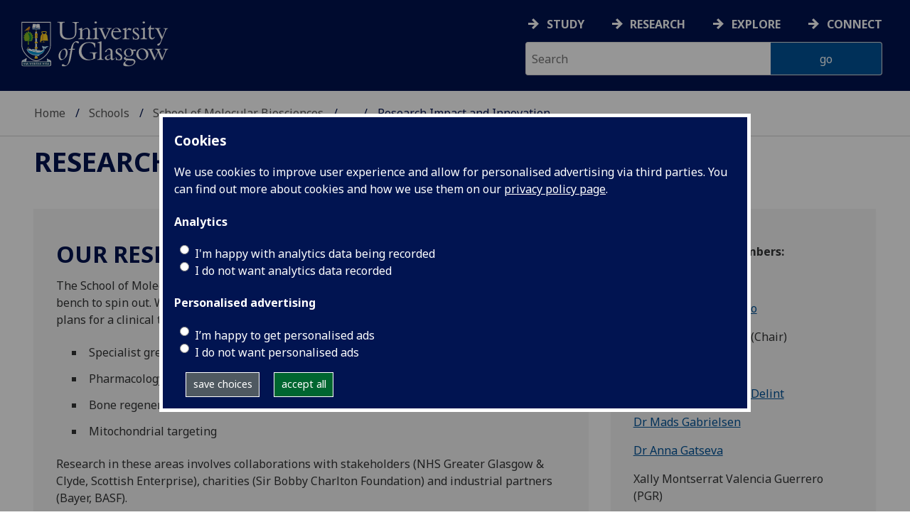

--- FILE ---
content_type: text/html; charset=UTF-8
request_url: https://www.gla.ac.uk/schools/molecularbiosciences/research/impact/
body_size: 21672
content:
  <!doctype html>
<html class="no-js" lang="en">
  <head>
    <meta charset="utf-8">
	<meta name="viewport" content="width=device-width, initial-scale=1.0">
        <title>University of Glasgow - Schools - School of Molecular Biosciences - Research - Research Impact and Innovation</title>
        <meta http-equiv="Content-Type" content="text/html; charset=utf-8" /><meta http-equiv="X-UA-Compatible" content="IE=EDGE" />
        <link rel="canonical" href="https://www.gla.ac.uk/schools/molecularbiosciences/research/impact/" />
      	<!--standard meta tags-->
	
	    
  
	<!--twitter meta tags-->
	<meta name="twitter:card" content="summary_large_image" />
	<meta name="twitter:site" content="@UofGlasgow" />
	<meta name="twitter:creator" content="@UofGlasgow" />
    <!--opengraph meta tags-->
        
        
        
 
    <!--pagetype-->  
      	<meta name="pagetype" content="landing" />

      
<!-- navigation object : 3kHead -->
<!--icons-->
<meta name="mobile-web-app-capable" content="yes">
<meta name="theme-color" content="#003865">
<link rel="apple-touch-icon" sizes="128x128" href="/3t4/img/hd_hi.png">
<link rel="apple-touch-icon" sizes="64x64" href="/3t4/img/hd_small.png">
<link rel="stylesheet" type="text/css" media="print" href="https://www.gla.ac.uk/3t4/css/print.css" />
<!--<link media="screen" href="https://fonts.googleapis.com/css?family=Roboto+Slab:400,700&subset=cyrillic,cyrillic-ext,greek,greek-ext,latin-ext,vietnamese&display=swap" rel="stylesheet">-->
<!--<link media="screen" href="https://fonts.googleapis.com/css?family=PT+Sans:400,700&subset=cyrillic,cyrillic-ext,greek,greek-ext,latin-ext,vietnamese&display=swap" rel="stylesheet">-->
              <!--  <link rel="stylesheet" href="https://use.typekit.net/ogc2zcu.css"> -->
		<link rel="preload" as="style" media="screen" href="/3t4/css/font-awesome.min.css">

<script>
      var $function = {};
</script>

<script>
  var loaded = function(){document.body.style.visibility='visible';}
</script>

<noscript>
  <style>
    #leftNavlist nav ul li a,
    #leftNavlist nav ul li span {
      display: block;
    }

    #leftNav {
      width: 350px;
      box-shadow: 6px 0px 37px -9px rgba(0, 0, 0, 0.1);
      top: 128px;
    }

    #content-container {
      margin-top: 64px;
      padding: 3rem 3rem 1rem 3rem;
    }

    #main {
      margin-left: 350px;

    }

    .content_opener {
      display: initial !important;
    }

    body {
      visibility: visible !important;
    }
  </style>
  <link rel="stylesheet" type="text/css" media="screen" href="https://www.gla.ac.uk/3t4/css/noscript.css" />


</noscript>
<script>
  // Define dataLayer and the gtag function.
  window.dataLayer = window.dataLayer || [];
  function gtag(){dataLayer.push(arguments);}

var analytics_state = 'denied';
document.cookie.split(';').forEach(cook => {
        var currentCookie = cook.split('=');
        if(currentCookie[0].trim() == 'gu_analytics'){
            if(currentCookie[1].trim() == 'true'){
        analytics_state = 'granted';
    }
    }
    });

  gtag('consent', 'default', {
    'ad_storage': 'denied',
    'ad_user_data': 'denied',
    'ad_personalization': 'denied',
    'analytics_storage': analytics_state
  });

</script>
<!-- Google Tag Manager -->
<script>(function(w,d,s,l,i){w[l]=w[l]||[];w[l].push({'gtm.start':
new Date().getTime(),event:'gtm.js'});var f=d.getElementsByTagName(s)[0],
j=d.createElement(s),dl=l!='dataLayer'?'&l='+l:'';j.async=true;j.src=
'https://www.googletagmanager.com/gtm.js?id='+i+dl;f.parentNode.insertBefore(j,f);
})(window,document,'script','dataLayer','GTM-K4S47B4');</script>
<!-- End Google Tag Manager -->


            <base href="/schools/molecularbiosciences/research/impact/">
                                </head>
<body style="visibility: hidden;" onload="loaded()">
    <!--noindex-->
              <div role="navigation" id="skip-to-content" aria-label="Skip to main content">
              <ul>
                <li>
              		<a href="#content-container">Skip to main content</a>
                 </li>
            	</ul>
          </div>
          <div role="complementary" aria-label="edit consent" id="editconsent" class="consent-switch">
            <p>
                <span class="consent-switch" id="consent-intro">The University of Glasgow uses cookies for analytics.
                Find out more about our <a href="https://www.gla.ac.uk/legal/privacy/">Privacy policy</a>.</span>
                <button class="button showsettings adjust-settings"  aria-label=" privacy settings"><img alt="settings icon" src="/3t4/img/cog-white.svg" class="consent-cog consent-switch"  aria-hidden="true" /><span class="consent-switch"> privacy settings</span></button>
                <button class="button showsettings accept-settings outside close consent-switch"  aria-label="accept"><span class="consent-switch">accept</span></button>
            </p>
        </div>
        <div id="gu-consent" role="complementary" aria-label="edit consent controls">
        <div id="consentinner">
        <h2>We use cookies</h2>
        <h3>Necessary cookies</h3>
        <p>Necessary cookies enable core functionality. The website cannot function properly without these cookies, and can only be disabled by changing your browser preferences.</p>
        <h3 id="analytics_cookies">Analytics cookies</h3>
        <p>Analytical cookies help us improve our website. We use Google Analytics. All data is anonymised.</p>
        <label for="analyticsallowed" class="switch" tabindex="0" >
        <span style="display:none;">Switch analytics</span> 
        <input aria-labelledby="analytics_cookies" name="analyticsallowed" data-cookie="gu_analytics" id="analyticsallowed" type="checkbox">
        <span class="slider round"></span>
        </label>
        <div class="status_wrapper">
        <span class="status analyticsallowed_status_on">ON</span>
        <span class="status analyticsallowed_status_off">OFF</span>
        </div>
        <h3 id="hotjar_cookies">Clarity</h3>
        <p>Clarity helps us to understand our users’ behaviour by visually representing their clicks, taps and scrolling. All data is anonymised.</p>
        <label for="hotjarallowed" class="switch" tabindex="0">
        <span style="display:none;">Switch clarity</span> 
        <input  aria-labelledby="hotjar_cookies" name="hotjarallowed" id="hotjarallowed" data-cookie="gu_hotjar" type="checkbox" >
        <span class="slider round"></span>
        </label>
        <div class="status_wrapper">
        <span class="status hotjarallowed_status_on">ON</span>
        <span class="status hotjarallowed_status_off">OFF</span>
        </div>

        <p><a href="https://www.gla.ac.uk/legal/privacy/">Privacy policy</a></p>
        <p><button class="showsettings close button">close</button></p>
        </div>
        </div>

	<div class="row" id="container">
			<div id="leftNav" class="show-for-small-only">
      			<div id="leftNavlist">

				<div id="search" style="display:none;">
<form action="//www.gla.ac.uk/search" method="get" id="cse-search-box-mobile">
	<input type="text" id="ssKeywordsMobile" name="query"  title="search" placeholder="Search" /><br />
	<input type="hidden" name="collection" value="staff-and-website-meta">
	<!--<input type="radio" /> Website
	<input type="radio" /> Courses
	<input type="radio" /> Staff<br />-->
	<input type="submit" name="submit"  title="submit" value="go" id="ssSubmitMobile" />
</form>	
                                  <div id="quickSearch">
                                  	
                                  </div>
				</div>
				<nav id="mainNav">
                  <ul id="toplevelnav"><!-- navigation object : 0k Leftnav level 4 trail --><!--noindex--><li><a href="/schools/molecularbiosciences/research/impact/">Research Impact and Innovation</a></li><!--endnoindex--></ul><!-- navigation object : 0k LeftNav children/siblings --><!--noindex--><ul class="section-navigation-siblings"><li><a href="/schools/molecularbiosciences/research/impact/enterprisetoolkit/">Innovation, Engagement and Enterprise Toolkit for Researchers</a></li></ul><!--endnoindex-->
				</nav>
			</div>
		</div>
<div id="az" role="navigation" class="hide-for-small-only" aria-label="global navigation">
			<div id="azlinkscontainer" class="columns large-12 medium-12">
					<!-- navigation object : 3kGlobalNav -->
				<div id="searchrevealwrapper">
						<svg xmlns="http://www.w3.org/2000/svg" width="28px" height="28px" viewBox="0 0 20.39 20.24">
							<path  stroke="white" fill="white" d="M17.72,20.14l-4.79-4.79a8.36,8.36,0,1,1,2.54-2.61l4.82,4.82a1.17,1.17,0,0,1-.47,1.38l-0.72.72A1.19,1.19,0,0,1,17.72,20.14ZM13.93,8.35a5.58,5.58,0,1,0-5.58,5.58A5.57,5.57,0,0,0,13.93,8.35Z"></path>
						</svg>
				</div>
<!-- navigation object : 3kGlobalNav --><!--id:499580-->
<ul class="azlinks ">
<li><a href="/study/">Study</a></li>
<li><a href="/research/">Research</a></li>
<li><a href="/explore/">Explore</a></li>
<li><a href="/connect/">Connect</a></li>
</ul>
			</div>
			<div id="searchwrapper" class="columns large-6 medium-6">
						<form action="//www.gla.ac.uk/search" method="get" id="cse-search-box">
							<div class="row">
								<div class="columns large-8 medium-8" id="ssKeywordsContainer">
									<input type="text" id="ssKeywords" name="query" placeholder="Search" title="search" />
								</div>
								<input type="hidden" name="collection" value="staff-and-website-meta">

								<!--<input type="radio" /> Website

								<input type="radio" /> Courses

								<input type="radio" /> Staff<br />-->
								<div class="columns large-4 medium-4" id="ssSubmitContainer">
									<input type="submit" name="submit"  title="submit" value="go" id="ssSubmit" />
								</div>
							</div>
						</form>	
					</div>
				</div>


		<div id="main">
			<div id="main-inner" class="row">
				<div  id="header" class="columns large-12 medium-12 small-12">
					<div id="mobile-nav" class="show-for-small-only">
						<div class="menu-control-container" id="search-menu-container-mobile">
							<a class="open-search" tabindex="0" id="open-search-mobile" aria-label="open search" role="button">
						<svg xmlns="http://www.w3.org/2000/svg" viewBox="0 0 20.39 20.24">
                          <path   stroke="white" fill="white" d="M17.72,20.14l-4.79-4.79a8.36,8.36,0,1,1,2.54-2.61l4.82,4.82a1.17,1.17,0,0,1-.47,1.38l-0.72.72A1.19,1.19,0,0,1,17.72,20.14ZM13.93,8.35a5.58,5.58,0,1,0-5.58,5.58A5.57,5.57,0,0,0,13.93,8.35Z"><title>Search icon</title></path>
						</svg>

							</a>
						</div>
						<div class="menu-control-container" id="close-menu-container-mobile" style="display:none;">
							<a class="close-menu" tabindex="0" id="close-menu-mobile" aria-label="close menu" role="button">
								<svg xmlns="http://www.w3.org/2000/svg" viewBox="0 0 24.1 24.1">
									<path  stroke="white" fill="white" d="M16.32,12L23.8,4.57a1,1,0,0,0,0-1.42L21,0.3a1,1,0,0,0-1.42,0L12,7.78,4.57,0.3A1,1,0,0,0,3.14.3L0.3,3.15a1,1,0,0,0,0,1.42L7.78,12,0.3,19.53A1,1,0,0,0,.3,21L3.14,23.8a1,1,0,0,0,1.42,0L12,16.32l7.48,7.48a1,1,0,0,0,1.42,0L23.8,21a1,1,0,0,0,0-1.42Z"><title>Close menu icon</title></path>
								</svg>
							</a>
						</div>
						<div class="menu-control-container" id="open-menu-container-mobile">
							<a class="open-menu" tabindex="0" id="open-menu-mobile" aria-label="open menu" role="button">
								<svg xmlns="http://www.w3.org/2000/svg" viewBox="0 0 20 20">
									<rect  stroke="white" fill="white" width="20" height="4"><title>Menu icon bar 1</title></rect>
									<rect  stroke="white" fill="white" width="20" height="4" y="8"><title>Menu icon bar 2</title></rect>
									<rect  stroke="white" fill="white" width="20" height="4" y="16"><title>Menu icon bar 3</title></rect>
								</svg>

							</a>
						</div>
					</div>
                                                                          
					<div id="header-logo">
                      <a href="https://www.gla.ac.uk" aria-label="University of Glasgow homepage">
                        <img id="small-logo" width="295" height="64" src="/3t4/img/ug-keyline.svg" class="hide-for-large-only" alt="University of Glasgow logo small" />
                        <img id="large-logo" width="210" height="66" src="/3t4/img/ug-keyline-large.svg" alt="University of Glasgow logo" class="hide-for-small-only double" />
                     </a>
					</div>

					<div id="breadcrumbs" role="navigation" aria-label="breadcrumbs">
						<ul class="clearfix">
                                                  <!-- breadcrumbs --> <li><a href="/">Home</a></li><li><a href="/schools/">Schools</a></li><li><a href="/schools/molecularbiosciences/">School of Molecular Biosciences</a></li><li><a href="/schools/molecularbiosciences/research/">Research</a></li><li>Research Impact and Innovation</li>
						</ul>
					</div>
				</div>
<!--endnoindex-->
				<div id="content-container">
                  <div id="content-container-inner" class="row">
					<!--content starts here-->
                                  <!--section header-->
                                  <div id="section-header" class="columns large-12 medium-12 small-12 main-feature" role="banner">
					<h1><!-- section heading --><a href="/schools/molecularbiosciences/research/">Research</a></h1>
                                                        
				</div>
<div id="section-navigation" class="columns large-3 medium-3 hide-for-small-only" style="display:none" data-sticky-container role="navigation" aria-label="section navigation">
  <div id="section-navigation-inner" class="sticky" data-margin-top="12" data-margin-bottom="2" data-sticky data-anchor="content-container-inner">
    <div id="section-navigation-inner-ul-wrapper">
<ul id="toplevelnavtrail"><!-- navigation object : 0k Leftnav level 4 trail --><!--noindex--><li><a href="/schools/molecularbiosciences/research/impact/">Research Impact and Innovation</a></li><!--endnoindex--></ul><!-- navigation object : 0k LeftNav children/siblings --><!--noindex--><ul class="section-navigation-siblings"><li><a href="/schools/molecularbiosciences/research/impact/enterprisetoolkit/">Innovation, Engagement and Enterprise Toolkit for Researchers</a></li></ul><!--endnoindex-->
    </div>
  </div>
				</div>
<main id="main-content-wrapper" class="columns large-12 medium-12 small-12"><!--standard content heading-->
<a id="d.en.1062843" class="content-anchor"></a>
<!--end standard content heading-->
<!--standard wrapper-->
<div id="content_1062843_wrapper" class="row standardContent">
    <!--standard main content-->
    <div data-contentid="1062843" data-contentname="Our Research Impact and Innovation" data-modified="29/05/2025" id="content_1062843" class="maincontent
  
     columns content eight large-8 medium-8 ">
    <div class="maincontent-inner">
    <h2 class="unresponsivestyle">OUR RESEARCH IMPACT AND INNOVATION</h2>

    <p>The School of Molecular Biosciences has a strong track record of translating our research from bench to spin out. With the success of companies such as&nbsp;<a href="https://kelticpharmatherapeutics.com/">Keltic Pharma</a>&nbsp;and&nbsp;<a href="https://solastabio.com/?page_id=15">Solasta Bio</a>, and plans for a clinical trial in 2023, we are focusing on the translational areas of:</p>
<ul>
<li>Specialist green insecticides</li>
<li>Pharmacology</li>
<li>Bone regeneration</li>
<li>Mitochondrial targeting</li>
</ul>
<p>Research in these areas involves collaborations with stakeholders (NHS Greater Glasgow &amp; Clyde, Scottish Enterprise), charities (Sir Bobby Charlton Foundation) and industrial partners (Bayer, BASF).</p>
<p>Professor Matt Dalby is the School Director of Innovation, Engagement and Enterprise, working with Claire Carberry to support innovative ideas by linking with useful contacts across the University and potential funding. Prof Dalby will strive to identify new REF cases and plans to initiate IEE training and activities over the new few months. If you would like to discuss IEE further, please contact&nbsp;<a href="mailto:Matthew.Dalby@glasgow.ac.uk">Matthew.Dalby@glasgow.ac.uk</a></p>
      <div style="font-size:1px; line-height: 0; height: 0; clear:right;"></div>
      </div>
</div>
<!--end standard main content-->
<!--new quick links-->
<div class="columns content four large-4 medium-4 links" data-sticky-container>
<p><strong>Meet Our Board Members:</strong></p>
<p><a href="https://www.gla.ac.uk/schools/molecularbiosciences/staff/index.html/staffcontact/person/48dfefec809f">Mrs Claire Carberry</a></p>
<p><a href="https://www.gla.ac.uk/schools/molecularbiosciences/staff/elisaalvarezcurto/">Dr Elisa Alavarez Curto</a></p>
<p><a href="https://www.gla.ac.uk/schools/molecularbiosciences/staff/matthewdalby/">Professor Matt Dalby</a>&nbsp;(Chair)</p>
<p><a href="https://www.gla.ac.uk/schools/molecularbiosciences/staff/ilandavis/">Professor Ilan Davis</a></p>
<p><a href="https://www.gla.ac.uk/schools/molecularbiosciences/staff/rosaliacuahtecontzidelint/">Dr Rosy Cuahtecontzi Delint</a></p>
<p><a href="mailto:mads.gabrielsen@glasgow.ac.uk">Dr Mads Gabrielsen</a></p>
<p><a href="https://www.gla.ac.uk/schools/molecularbiosciences/staff/annagatseva/">Dr Anna Gatseva</a></p>
<p>Xally Montserrat Valencia Guerrero (PGR)</p>
<p><a href="https://www.gla.ac.uk/schools/molecularbiosciences/staff/index.html/staffcontact/person/4edee9ec849e">Miss Libby Hendrie</a></p>
<p><a href="https://www.gla.ac.uk/schools/molecularbiosciences/staff/elainehuston/">Dr Elaine Huston</a></p>
<p>Julia Isakova (PGR)</p>
<p><a href="https://www.gla.ac.uk/stafflist/search/person/4edce9e0839e/">Dr Louise Mason</a></p>
<p>Emma Jackson (PGR)</p>
<p><a href="https://www.gla.ac.uk/schools/molecularbiosciences/staff/index.html/staffcontact/person/4ed9ede6839e">Ms Justyna Kardasz</a></p>
<p><a href="https://www.gla.ac.uk/schools/molecularbiosciences/staff/kevinodell/">Professor Kevin O'Dell</a></p>
<p><a href="https://www.gla.ac.uk/schools/molecularbiosciences/staff/miguelpineda/">Dr Miguel Pineda</a></p>
<p><a href="https://www.gla.ac.uk/schools/molecularbiosciences/staff/danielpoloske/">Dr Daniel&nbsp;<span data-olk-copy-source="MessageBody">Pölöske</span></a></p>
<p><a href="https://www.gla.ac.uk/schools/molecularbiosciences/staff/polinareichert/">Ms Polina Reichert</a></p>
<p>Fara van der Schans (PGR)</p>
<p><a href="https://www.gla.ac.uk/schools/molecularbiosciences/staff/paulshiels/">Professor Paul Shiels</a></p>
<p><span data-olk-copy-source="MessageBody">Thu Ly Truong Phan Thu (PGR)</span></p>
<p><a href="https://www.gla.ac.uk/schools/molecularbiosciences/staff/kennethwatterson/">Dr Kenneth Watterson</a></p>
<p><span data-olk-copy-source="MessageBody">Ruijiing Yin (PGR)</span></p>

<!-- navigation object : xkRightColumnContent -->
</div>
<!--end new quick links-->
<!--old standard clear-->
<div class="two
colclear"></div>
<!--end old standard clear-->
</div>
<!--end standard wrapper--><!--noindex-->
<!--navigation tile wrapper-->
<div data-contentid="1062806" data-contentname="Impact Cases" data-modified="23/07/2024" class="large-6 medium-6 columns end tileContainer  " data-colspan="6" data-image-right="" data-fifty-full="">
    <!--navigation tile 01-->
    <div data-equalizer-watch="tileRow" class="tile panel contentPanel jumpLink alt solid block singleContentElement TileBackgroundBurgundy burgundy">
        <!--navigation tile image-->
        <div class="image tileImage">
          <!---->
        </div>
        <!--end navigation tile image-->
        <!--navigation tile content-->
        <div class="container tileText" >
            
            <h2>Impact Cases</h2>
            <p>A number of impact cases are presented below.</p>
<p>View our impact cases</p>
<p>&nbsp;</p>

        </div>
        <!--navigation tile content-->
    </div>
    <!--end navigation tile 01-->
</div>
<!--endnoindex--><!--noindex-->
<!--navigation tile wrapper-->
<div data-contentid="954851" data-contentname="IEE Toolkit for Researchers" data-modified="23/07/2024" class="large-6 medium-6 columns end tileContainer  " data-colspan="6" data-image-right="" data-fifty-full="">
    <!--navigation tile 01-->
    <div data-equalizer-watch="tileRow" class="tile panel contentPanel jumpLink alt solid block singleContentElement TileBackgroundBurgundy burgundy">
        <!--navigation tile image-->
        <div class="image tileImage">
          <!---->
        </div>
        <!--end navigation tile image-->
        <!--navigation tile content-->
        <div class="container tileText" >
            
            <h2>Innovation, Engagement and Enterprise Toolkit for Researchers</h2>
            <p>How our research meets the world and impacts industry, stakeholders, clinicians, policy makers and so on is extremely important to us. Which is why we've pulled together an Innovation, Engagement and Enterprise Toolkit and key contacts to support our researchers.</p>
<p class="calltoaction grey"><a href="/schools/molecularbiosciences/research/impact/enterprisetoolkit/">View the IEE toolkit</a></p>

        </div>
        <!--navigation tile content-->
    </div>
    <!--end navigation tile 01-->
</div>
<!--endnoindex--><div data-contentid="914119" data-contentname="Developing greener ways of controlling pest insects" data-modified="06/02/2023" class="row standardContent racc_parent TileBackgroundForest forest">
    <div class="maincontent fullwidth racc columns content twelve large-12 medium-12 " >
        <div tabindex="0" class="heading_opener heading_title"><h2>Developing greener ways of controlling pest insects</h2></div>
        <div class="content_opener">
        	<div class="accordion-content-inner">
            	<p>Professor Shireen Davies is currently leading the 14 -partner EU-funded nEUROSTRESSPEP consortium to develop novel and greener insecticidal agents based on insect neuropeptide mimetics. Neuropeptides are regulators of critical life processes in insects and comprise new insecticidal agents to selectively reduce the fitness of pest insects, whilst minimising detrimental environmental impacts. The project&nbsp;<a href="http://www.neurostresspep.eu/home">nEUROSTRESSPEP</a>&nbsp;has developed insecticidal prototypes based on ‘omics, physiology and chemistry, as well as genetic pest management strategies.&nbsp;</p>
			</div>                                                                                          
        </div>
    </div>
</div><div data-contentid="914114" data-contentname="Orthobioactive coatings (HealiOst)" data-modified="06/02/2023" class="row standardContent racc_parent TileBackgroundLavender lavender">
    <div class="maincontent fullwidth racc columns content twelve large-12 medium-12 " >
        <div tabindex="0" class="heading_opener heading_title"><h2>Orthobioactive coatings (HealiOst)</h2></div>
        <div class="content_opener">
        	<div class="accordion-content-inner">
            	<p>Professors Manuel Salmerón-Sánchez and Matt Dalby have developed a novel bioactive polymer coating that can be applied to complex orthopaedic implant geometries using plasma polymerisation. The coating causes biologically correct organisation of the cell adherence protein fibronectin. As fibronectin is adsorbed it unfolds into a fibrillar confirmation forming biological networks and exposes the RGD cell adhesion domain and also the growth factor binding site in close proximity. This allows growth factors such as BMP2 to be bound to the growth factor site at very low yet highly efficient doses for stimulation of cells in the environment. BMP2 is currently widely used clinically but of great concern as it is administered at supraphysiological doses to achieve effect. Our technology allows for biologically safe doses to provide a greater and more targeted effect.</p>
<p>The full coating system was used clinically for the first time in 2017 with the successful treatment of Eva the dog, a veterinary patient from the Glasgow Small Animal Hospital. Being subject to a severe fracture following a car accident, Eva was at the stage of having her leg amputated when HealiOst was deployed in a last effort to repair the bone and save her leg. Eva’s veterinary surgeon, Mr William Marshall, used bone graft coated with HealiOst and BMP-2 to fill the 2cm bone gap with the result being full repair of the bone within 6 weeks of implantation. The team have secured ERC funding to treat further veterinary cases and are pursuing human use of this technology through funding provided by Find a Better Way – a landmine charity focussed on helping the survivors of landmine blast injuries. A patent has been filed for HealiOst and collaborations with partner organisations are focussed on clinical translation for human orthopaedic indications.</p>
			</div>                                                                                          
        </div>
    </div>
</div><div data-contentid="914115" data-contentname="NanoKick bioreactor" data-modified="06/02/2023" class="row standardContent racc_parent TileBackgroundForest forest">
    <div class="maincontent fullwidth racc columns content twelve large-12 medium-12 " >
        <div tabindex="0" class="heading_opener heading_title"><h2>NanoKick bioreactor</h2></div>
        <div class="content_opener">
        	<div class="accordion-content-inner">
            	<p>Professors Matt Dalby and Stuart Reid (University of Strathclyde) have developed the Nanokick bioreactor, currently subject to patent application. It uses tiny vibrational movements to mechanically stimulate mesenchymal stem cells to form bone in vitro. Unlike other bioreactors it uses standard cell culture consumables (e.g. 6 well plates and flasks) making it easy to integrate into standard cell culture protocols. Further, it requires no complex media formulations / supplements to achieve osteogenesis – Nanokicking alone is enough to consistently stimulate osteogenesis in 2D or 3D culture. The team are currently working with partners including the Scottish Blood Transfusion Service to use Nanokicking to manufacture an off the shelf injectable cell therapy for bone repair as part of their Find a Better Way funded project aiming to help landmine survivors. The need for clinically implantable bone cells arises from bone being the second most grafted tissue behind blood and existing products / techniques having limitations in supply or regenerative potential. Data from in vivo studies suggests that Nanokicked cells are more effective at bone repair than standard mesenchymal stem cells due to their phenotypic priming to form osteoblasts. As part of the project the team are progressing towards first-in-human trial of the cell therapy with funding already secured from Find a Better Way.</p>
			</div>                                                                                          
        </div>
    </div>
</div><div data-contentid="914116" data-contentname="Using Drosophila for kidney disease therapeutics" data-modified="06/02/2023" class="row standardContent racc_parent TileBackgroundLavender lavender">
    <div class="maincontent fullwidth racc columns content twelve large-12 medium-12 " >
        <div tabindex="0" class="heading_opener heading_title"><h2>Using Drosophila for kidney disease therapeutics</h2></div>
        <div class="content_opener">
        	<div class="accordion-content-inner">
            	<p>Professor Julian Dow is at the forefront of research in ‘omics, ion transport and kidney function in the genetic model Drosophila melanogaster (1,2). This has shown commonality of kidney function between humans and Drosophila, allowing the modelling&nbsp;of kidney disease using Drosophila, with the aim of therapeutics development. The group has now developed a successful model for kidney stones in the fly ‘kidney’ (3, 4) with funding from National Institutes of Health, USA as well as BBSRC Sparking Impact funds that enabled development of in vivo screening of kidney stone formation using the fly kidney.</p>
<p>The key advantage of the Drosophila system is that it permits rapid, reproducible formation of stones in an intact, transparent tissue,so&nbsp;allowing informative analysis and compound screens to be performed for the first time. He and Professor Shireen Davies are also partners&nbsp;in an EU-funded H2020 Marie Curie Innovative Training Network on renal development and disease, using Drosophila to model other kidney diseases including Inborn Errors of Metabolism.</p>
<p>References<br>1 Proc. Natl Acad.Sci. USA 111,&nbsp;14301-14306 (2014).<br>2 Nat Commun 6, 6800, doi:10.1038&nbsp;ncomms7800 ncomms7800 .(2015).<br>3 Am. J. Physiol.-Renal Physiology 303,&nbsp;F1555-F1562 (2012).<br>4 J. Urol., doi:S0022-5347(13)03645-8 (2013).</p>
			</div>                                                                                          
        </div>
    </div>
</div><div data-contentid="914118" data-contentname="Stress tolerance in crops" data-modified="06/02/2023" class="row standardContent racc_parent TileBackgroundForest forest">
    <div class="maincontent fullwidth racc columns content twelve large-12 medium-12 " >
        <div tabindex="0" class="heading_opener heading_title"><h2>Stress tolerance in crops</h2></div>
        <div class="content_opener">
        	<div class="accordion-content-inner">
            	<p>Researchers in the group of Professor Anna&nbsp;Amtmann have discovered a protein in the chromatin of plants that attenuates gene&nbsp;induction under salt or water stress, and enhances biomass. Before publishing their&nbsp;results in The Plant Cell [1] they discussed their&nbsp;discovery with Matthew Hannah, project leader&nbsp;at Bayer CropScience, Gent, Belgium.</p>
<p>Following&nbsp;independent testing of the transgenic lines in&nbsp;the Bayer laboratories, a licence agreement&nbsp;was achieved between Bayer and UoG, and&nbsp;a common patent application was filed. Bayer&nbsp;provided bridging funds for the post-doctoral&nbsp;researcher at Glasgow during the negotiations,&nbsp;and they committed to a £0.5 M Industrial&nbsp;Partnership Award from the BBSRC. The 3-year&nbsp;project on the molecular and physiological&nbsp;functions of the gene is now well underway.</p>
<p>Professor Amtmann describes the experience&nbsp;as very positive. “The scientific feedback we are&nbsp;getting from Dr Hannah is well-informed and&nbsp;constructive, and it is exciting for us to follow the progress of our gene in the crop improvement programs at Bayer. It was hard work and sometimes nerve-wrecking to get to this stage but it in the end it is a net gain for all partners involved. Clearly, fundamental science and commercialisation can go hand-in-hand.”</p>
<p>[1] Perrella et al. (2013) Plant Cell 25: 3491-3505. doi:10.1105/tpc.113.114835</p>
			</div>                                                                                          
        </div>
    </div>
</div><div data-contentid="914121" data-contentname="Targetting receptors for short chain fatty acids" data-modified="06/02/2023" class="row standardContent racc_parent TileBackgroundLavender lavender">
    <div class="maincontent fullwidth racc columns content twelve large-12 medium-12 " >
        <div tabindex="0" class="heading_opener heading_title"><h2>Targetting receptors for short chain fatty acids to treat and metabolic and inflammatory diseases</h2></div>
        <div class="content_opener">
        	<div class="accordion-content-inner">
            	<p>In recent years Professor Graeme Milligan has been exploring ways in which mimicking the health beneficial effects of short chain fatty acids that are produced in high levels by the microflora could be applied to the production of ‘functional foods’, via either pre-biotic or pro-biotic strategies. In parallel with this effort Professor Milligan has been studying the underlying biology of the receptors that are activated by these receptors and whether they might be novel and tractable targets for the treatment of metabolic dysfunctions such as type II diabetes.</p>
<p>Publications stemming from this research have attracted great interest from both large and medium sized pharmaceutical companies. Professor Milligan was invited to travel to a number of companies to give presentations and discuss potential collaborations.</p>
<p>The most satisfactory potential partner in terms of providing each of potential funding, beneficial non-overlapping expertise and a history of previous links between Professor Milligan’s group and scientists employed by the company, was Astra-Zeneca.</p>
<p>Following discussions, Astra-Zeneca supported an Industrial Partnership Award (IPA) application led by Professor Milligan to BBSRC. This provides a total of £1.5 Million in funding over a 4 year period and Astra-Zeneca provides £150K in cash. The company has also provided a range of non-commercially available ligands and in return will gain pre-publication insights into which of the receptors for short chain fatty acids is most suitable to target as well as a number of animal models that will be generated within the project.</p>
<p>&nbsp;</p>
			</div>                                                                                          
        </div>
    </div>
</div><div data-contentid="914122" data-contentname="Provision of sensory neuronal cells to the pharma industry" data-modified="06/02/2023" class="row standardContent racc_parent TileBackgroundForest forest">
    <div class="maincontent fullwidth racc columns content twelve large-12 medium-12 " >
        <div tabindex="0" class="heading_opener heading_title"><h2>Provision of sensory neuronal cells to the pharma industry</h2></div>
        <div class="content_opener">
        	<div class="accordion-content-inner">
            	<p>The Centre for the Cellular Microenvironment was funded by the NC3Rs to address the DRGNet challenge as part of their CRACK IT open innovation programme. The aim of the DRGNet challenge was to identify sustainable sources of sensory neurons isolated from human dorsal root ganglia (hDRG). Pharma raised the challenge as recently several drugs for pain, that had been successful in animal testing, subsequently failed phase 1 human trials. Access to a local, affordable and reliable source of hDRG sensory neurons may enable the pharmaceutical industry to identify and discard early in development compounds destined to fail.</p>
<p>We formed a very capable team with expertise in cell isolation, maintenance and characterisation that was led by, from Glasgow, Prof Andrew Hart, Dr Mathis Riehle, David I Hughes and Mair Crouch, and Gareth Miles from St Andrews, alongside collaboration with the industrial partners Grünenthal GmbH (Aachen, D) and Metrion (Cambridge, UK). After ethics application, the ability to isolate the hDRG cells was established. The hDRG neurons were shown by several partners, including industry, to respond as expected to capsaicin, pH and ATP. The hDRG neurons show a similar distribution of immunological subtype markers as other mammals. Several different action potential response types, typical I/V curves and TTX insensitive sodium currents were regularly recorded allowing to fully characterise the usefulness of these cells for in vitro testing. We are currently in an early phase of our exit strategy for DRGNet Scotland.</p>
			</div>                                                                                          
        </div>
    </div>
</div><div data-contentid="989647" data-contentname="Empowering Plant Science Education in Classrooms" data-modified="23/01/2024" class="row standardContent racc_parent TileBackgroundLavender lavender">
    <div class="maincontent fullwidth racc columns content twelve large-12 medium-12 " >
        <div tabindex="0" class="heading_opener heading_title"><h2>Empowering Plant Science Education in Classrooms </h2></div>
        <div class="content_opener">
        	<div class="accordion-content-inner">
            	<p>Sci-Seedlets is an educational engagement with impact project for classrooms delivering fundamentals of plant physiology and plant science research to inspire the next generation of Plant Scientists.</p>
<p>Led by Dr Rucha Karnik, the multidisciplinary team of scientists in the University of Glasgow and Lancaster University works with school partners and artists to develop and evaluate a repertoire of resources aimed at transforming the traditional plant science curriculum into an engaging and interactive subject.</p>
<p>Sci-Seedlets encompass a repertoire of STEM-led educational resources conveying complex biological concepts using traditional paper-based and electronic interactive practical kits and cutting-edge virtual game formats. Embedded in ongoing research, Sci-Seedlets promote the importance of molecular plant science for addressing climate challenges and achieving food security by reducing water-use and improving plant health and lay the foundations for a more sustainable future.&nbsp;</p>
<p>The project is supported by the University of Glasgow Medical, Veterinary &amp; Life Sciences (MVLS) College Innovation team through TRI-managed BBSRC funding, and the Public Engagement offices for a self-sustaining social enterprise. The project has received support from the Small Business Grants (SMB) fund, the University of Lancaster SCC, and grants from The Royal Society, BBSRC IAA (2021) and GKEF (2023).</p>
<p>In collaboration with the College of Arts &amp; Humanities, and the School of Education Sci-Seedlets resource development integrates sustainability and the concepts of equality, diversity and inclusion.</p>
<h4>Publications</h4>
<p>1) Baena, G. , Xia, L. , Waghmare, S. and Karnik, R. (2022) SNARE SYP132 mediates divergent trafficking of H+-ATPase AHA1 and antimicrobial PR1 during bacterial pathogenesis. Plant Physiology, 189(3), pp. 1639-1661.</p>
<p>2) Xia, L., Marques-Bueno, M. M., Bruce, C. G. and Karnik, R. (2019) Unusual roles of secretory SNARE SYP132 in plasma membrane H+-ATPase traffic and vegetative plant growth. Plant Physiology, 180(2), pp. 837-858.</p>
<p>3) Horaruang, W., Klejchová, M., Carroll, W., Blatt, M.R et al. (2022) Engineering a K+ channel ‘sensory antenna’ enhances stomatal kinetics, water use efficiency and photosynthesis. Nature Plants https://doi.org/10.1038/s41477-022-01255-23.</p>
<p>4) Papanatsiou, M., Petersen, J., Henderson, L., Wang, Y., Christie, J.M., And Blatt, M.R. (2019). Optogenetic Manipulation Of Stomatal Kinetics Improves Carbon Assimilation, Water Use, And Growth. Science 363, 1456-1459.</p>
			</div>                                                                                          
        </div>
    </div>
</div><div data-contentid="989650" data-contentname="Mitotargin" data-modified="28/07/2023" class="row standardContent racc_parent TileBackgroundForest forest">
    <div class="maincontent fullwidth racc columns content twelve large-12 medium-12 " >
        <div tabindex="0" class="heading_opener heading_title"><h2>Mitotargin</h2></div>
        <div class="content_opener">
        	<div class="accordion-content-inner">
            	<p>Professor Kostas Tokatlidis and his research group from the School of Molecular Biosciences at the University of Glasgow,&nbsp;are developing Mitotargin, an innovative&nbsp;therapeutic&nbsp;or diagnostic agent targeting the mitochondria. This work has been supported by the TRI through Wellcome Trust, MRC and BBSRC funding.</p>
<p>The team behind Mitotargin have shown that targeting the mitochondria in a way that can modulate function and cell metabolism offers a promising therapeutic approach with potential to address unmet clinical needs including the treatment of therapy-resistant cancer, neurodegenerative and mitochondrial diseases.</p>
<p>Work to date has demonstrated that a variety of therapeutic and diagnostic agents including small molecules can be precisely delivered to intracellular mitochondria via Mitotargin. Furthermore, this approach has been shown to work even in compromised, membrane-damaged mitochondria (a hallmark of several human diseases).&nbsp;This is a significant improvement compared to existing mitochondria delivery strategies that are dependent on the intact nature of the inner&nbsp;mitochondrial&nbsp;membrane, and have so far been largely limited to small molecule delivery.&nbsp;</p>
<p>Finally, the team have shown&nbsp;that&nbsp;this&nbsp;unique&nbsp;dual property of cell penetration across the plasma membrane and specific targeting to the mitochondria&nbsp;can operate in multiple cell types to deliver agents that target the mitochondria and modulate function and cell metabolism.</p>
<p>As a platform technology, Mitotargin&nbsp;offers a promising therapeutic approach with potential to address unmet clinical needs including the treatment of therapy-resistant cancer,&nbsp;mitochondrial dysfunction in diseases such as&nbsp;neurodegeneration and&nbsp;genetic&nbsp;mitochondrial diseases.</p>
			</div>                                                                                          
        </div>
    </div>
</div><div data-contentid="989653" data-contentname="Integrated Protein Analysis Facility" data-modified="28/07/2023" class="row standardContent racc_parent TileBackgroundLavender lavender">
    <div class="maincontent fullwidth racc columns content twelve large-12 medium-12 " >
        <div tabindex="0" class="heading_opener heading_title"><h2>Integrated Protein Analysis Facility</h2></div>
        <div class="content_opener">
        	<div class="accordion-content-inner">
            	<p>The Integrated Protein Analysis Facilty (formerly the Structural Biology and Biophysical Characterisation Facility), led by Dr Mads Gabrielsen, offers a wide range of biophysical techniques, such as structural analysis using x-ray crystallography or NMR, determination of binding affinities using isothermal calorimetry (ITC), surface plasmon resonance (SPR), or microscale thermophoresis (MST), and quality control of samples using circular dichroism (CD), multi-angle light scattering (MALS) and thermofluorescence. The facility also offers access to small-angle x-ray scattering (SAXS), and analytical ultracentrifugation (AUC). The IAP provides access to the equipment, as well as the expertise to process and analyse the data. We can also offer training in the use of the equipment and the underlying theory.</p>
<p>We provide the full range of techniques to external customers and are working closely with commercial companies and CROs as well as other academic institutions. The CD is particularly attractive to companies working with small compounds and peptide-mimetics, as the technique is non-invasive, and the samples recoverable. We deliver full reports and will have pre- and post-experiment meetings to ensure we provide a bespoke service.</p>
			</div>                                                                                          
        </div>
    </div>
</div><div data-contentid="1008793" data-contentname="Optimising crops to enable predictable farming" data-modified="03/10/2023" class="row standardContent racc_parent TileBackgroundForest forest">
    <div class="maincontent fullwidth racc columns content twelve large-12 medium-12 " >
        <div tabindex="0" class="heading_opener heading_title"><h2>Optimising crops to enable predictable farming</h2></div>
        <div class="content_opener">
        	<div class="accordion-content-inner">
            	<p>Plants maximise their growth and survival by adapting to their local environment according to environmental signals such as light and temperature. This ‘developmental plasticity’ is invaluable to maximize survival in nature but restricts modern agricultural practices since economically important traits such as vegetative growth and flowering time vary across fields and from year to year. Developmental plasticity prevents accurate prediction of harvesting times, and has knock on effects for yield and quality.</p>
<p>The Jones lab have sought to restrict developmental plasticity through manipulation of two signalling systems that govern plants responses to environmental signals. These efforts have generated plants that have uniform flowering time and productivity. This has significant implications for future agriculture in both open fields and controlled environments. This work benefited from funding from the BBSRC Impact Accelerator Account and has led to the submission of a US patent in&nbsp;collaboration with academic partners in the USA.</p>
<h1>&nbsp;</h1>
			</div>                                                                                          
        </div>
    </div>
</div><!--
<div class="row standardContent">
     <div id="content_914124_wrapperend" class="maincontent wrapper-end fullwidth columns content medium-12 large-12">
		
     </div>
</div>
-->
</div>
</div>	<!--content ends here-->

<div style="clear:both;"></div>
<!--end content-container-inner-->
</main>
<!--end content-container-->
</div>
				</div>
				<footer class="row">
          <!--noindex-->
					<div id="btt" class="row">
						<a href="#" id="backtotop">Back to the top</a>
					</div>
					<div id="footerContact" class="row">
						<!-- navigation object : 3k footer global --><div class="columns large-3 medium-3 small-12">
<h2><a href="/study/">STUDY</a></h2>
<ul>
<li><a href="/subjects/">Subjects A-Z</a></li>
<li><a href="/undergraduate/">Undergraduate</a></li>
<li><a href="/postgraduate/">Postgraduate</a></li>
<li><a href="/study/online/">Online study</a></li>
<li><a href="/study/short/">Short courses</a></li>
<li><a href="/international/">International students</a></li>
<li><a href="/study/studentlife/">Student life</a></li>
<li><a href="/scholarships/">Scholarships and&nbsp;funding</a></li>
<li><a href="/explore/visit/">Visit us / Open Days</a></li>
</ul>
</div>
<div class="columns large-3 medium-3 small-12">
<h2><a href="/research/">RESEARCH</a></h2>
<ul>
<li><a href="/research/az/">Research units A-Z</a></li>
<li><a href="/postgraduate/research/">Research opportunities A-Z</a></li>
<li><a href="/research/beacons/">Glasgow Research Beacons</a></li>
<li><a href="/research/strategy/">Research strategy &amp; policies</a></li>
<li>Research excellence</li>
<li><a href="/research/ourresearchenvironment/">Our research environment</a></li>
</ul>
</div>
<div class="columns large-3 medium-3 small-12">
<h2><a href="/explore/">EXPLORE</a></h2>
<ul>
<li><a href="/explore/meetglasgow/">Meet World Changing Glasgow</a></li>
<li><a href="/study/studentlife/glasgow/">City of Glasgow</a></li>
<li><a href="/explore/visit/">Visit us</a></li>
<li><a href="/explore/accessibility/">Accessibility</a></li>
<li><a href="/explore/maps/">Maps and travel</a></li>
<li><a href="/news/">News</a>&nbsp;</li>
<li><a href="/events/">Events</a></li>
<li><a href="/schools/">Schools</a></li>
<li><a href="/colleges/">Colleges</a></li>
<li><a href="/myglasgow/services/">Services</a></li>
<li><a href="/myglasgow/library/">Library</a></li>
<li><a href="/explore/strategies/">University strategies</a></li>
</ul>
</div>
<div class="columns large-3 medium-3 small-12">
<h2><a href="/connect/">CONNECT</a></h2>
<ul>
<li><a href="/stafflist/">Staff A-Z</a></li>
<li><a href="/alumni/">Information for our alumni</a></li>
<li><a href="/connect/supportus/">Support us</a></li>
<li><a href="/connect/businessandinnovation/">Business &amp; innovation</a></li>
<li><a href="/connect/publicengagement/">Community and public engagement</a></li>
<li><a href="/study/studentlife/askastudent/">Ask a student</a></li>
<li><a href="/connect/complaints/">Complaints</a></li>
</ul>
<h2><a href="https://jobs.gla.ac.uk/">JOBS AT GLASGOW</a></h2>
<ul>
<li><a href="https://jobs.gla.ac.uk/">Current vacancies</a></li>
</ul>
</div>
					</div>
                  <div id="footerNav" class="row">
						<div class="columns large-3 medium-6 small-12">
							                          <p><a href="/"><img loading="lazy" src="/3t4/img/marque.svg" width="225" height="70" style="height:70px; width:auto" alt="University of Glasgow" />
                            </a></p>
													<!-- navigation object : social --><ul class="social list-inline">
    <li class="facebook">
        <a href="https://www.facebook.com/UofGlasgow">
            <img loading="lazy" src="/3t4/img/fb.svg" width="40" height="40" alt="Facebook">
        </a>
    </li>
    <li class="bluesky">
        <a href="https://bsky.app/profile/uofglasgow.bsky.social">
            <img loading="lazy" src="/3t4/img/bluesky.svg" width="40" height="40" alt="Bluesky">
        </a>
    </li>
    <li class="instagram">
        <a href="https://www.instagram.com/uofglasgow/">
            <img loading="lazy" src="/3t4/img/inst.svg" width="40" height="40" alt="Instagram">
        </a>
    </li>
    <li class="youtube">
        <a href="https://www.youtube.com/uofglasgow">
            <img loading="lazy" src="/3t4/img/yt.svg" width="40" height="40" alt="YouTube">
        </a>
    </li>

   <li class="twitter">
        <a href="https://twitter.com/UofGlasgow">
            <img loading="lazy" src="/3t4/img/tw.svg" width="40" height="40" alt="Twitter">
        </a>
    </li>

 <li class="tiktok">
        <a href="https://www.tiktok.com/@uofglasgow">
            <img loading="lazy" src="/3t4/img/tiktok.svg" width="40" height="40" alt="tiktok">
        </a>
    </li>

<li class="Linkedin">
        <a href="https://www.linkedin.com/school/university-of-glasgow/">
            <img loading="lazy" src="/3t4/img/linkedin.svg" width="40" height="40" alt="Linkedin">
        </a>
    </li>


</ul>


<ul class="social list-inline">
    <li class="bilibili">
        <a href="https://space.bilibili.com/605694153/">
            <img loading="lazy" src="/3t4/img/bililbili.svg" width="40" height="40" alt="bilibili">
        </a>
    </li>
    <li class="little-red-book">
        <a href="https://www.xiaohongshu.com/user/profile/6276aff4000000002102065b">
            <img loading="lazy" src="/3t4/img/little-red-book.svg" width="40" height="40" alt="Little Red Book">
        </a>
    </li>
    <li class="wechat">
        <a href="https://mp.weixin.qq.com/mp/profile_ext?action=home&__biz=MzI4NzIwNzM2MQ==#wechat_redirect">
            <img loading="lazy" src="/3t4/img/wechat.svg" width="40" height="40" alt="WeChat">
        </a>
    </li>
    <li class="weibo">
        <a href="https://weibo.com/u/2859621674">
            <img loading="lazy" src="/3t4/img/weibo.svg" width="40" height="40" alt="Weibo">
        </a>
    </li>
</ul>
                          <p>The University of Glasgow is a registered Scottish charity: Registration Number SC004401</p>
						</div>
						<div class="columns large-3 medium-3 small-12">
        <h2><!-- section heading --><a href="/schools/molecularbiosciences/research/">Research</a></h2>
				<!-- navigation object : xk Additional footer content -->
        <ul><li><a href="/schools/molecularbiosciences/research/contact/">Contact us</a></li></ul>						</div>
						<div class="columns large-3 medium-3 small-12">
							<h2>Legal</h2>
<ul>
                        <li><a href="/legal/accessibility/">Accessibility statement</a></li>
                        <li><a href="/foi/">Freedom of information</a></li>
                        <li><a href="/legal/freedomofinformation/foipublicationscheme/">FOI publication scheme</a></li>
                        <li><a href="/legal/modernslaveryact/">Modern Slavery Statement</a></li>
                        <li><a href="/legal/privacy/">Privacy and cookies</a></li>
                        <li><a href="/legal/termsofuse/">Terms of use</a></li>
                    </ul>
						</div>
						<div class="columns large-3 medium-3 small-12">
<h2>Current students</h2>
<ul>
  <li><a href="/myglasgow/students/">MyGlasgow Students</a></li>
</ul>
<h2>Staff</h2>
<ul>
  <li><a href="/myglasgow/staff/">MyGlasgow Staff</a></li>
</ul>
						</div>
            <div class="columns large-6 medium-6 small-12"></div>
            <div class="columns large-6 medium-6 small-12">
              <!--badges-->
              <div class="row">
<div class="columns large-6 medium-6 small-12">
</div>
<div class="columns large-6 medium-6 small-12" id="footer-badges">
<a id="uoty" href="https://www.gla.ac.uk/myglasgow/sexual-violence-harassment-support/">
        <picture>
            <source srcset="/3t4/img/svh.webp" type="image/webp">
            <source srcset="/3t4/img/svh.png" type="image/png"> 
            <img id="footer-badge" src="/3t4/img/svh.webp" width="700" height="300" alt="together against gender-based violence">
        </picture> 
        </a><br />
<!--<a href="#">
        <picture>
            <source srcset="/3t4/img/scottish-university-of-the-year-2024.webp" type="image/webp">
            <source srcset="/3t4/img/scottish-university-of-the-year-2024.png" type="image/png"> 
            <img id="footer-badge" src="/3t4/img/scottish-university-of-the-year-2024.webp" alt="University of the Year 2024">
        </picture> 
</a>-->
</div>
</div>
            </div>   
					</div>

					<!--endnoindex-->
				</footer>
			</div>
		</div>

	</div>
	
<!-- navigation object : 3kFooterScripts -->					<link rel="stylesheet" type="text/css" media="screen" href="https://www.gla.ac.uk/3t4/css/main.css?_=1768925209" />
				    <script src="https://www.gla.ac.uk/3t4/js/main.min.js?_=1768925206"></script>
    <script>
document.addEventListener("DOMContentLoaded", function () {loaded()});
</script>


  </body>
</html>